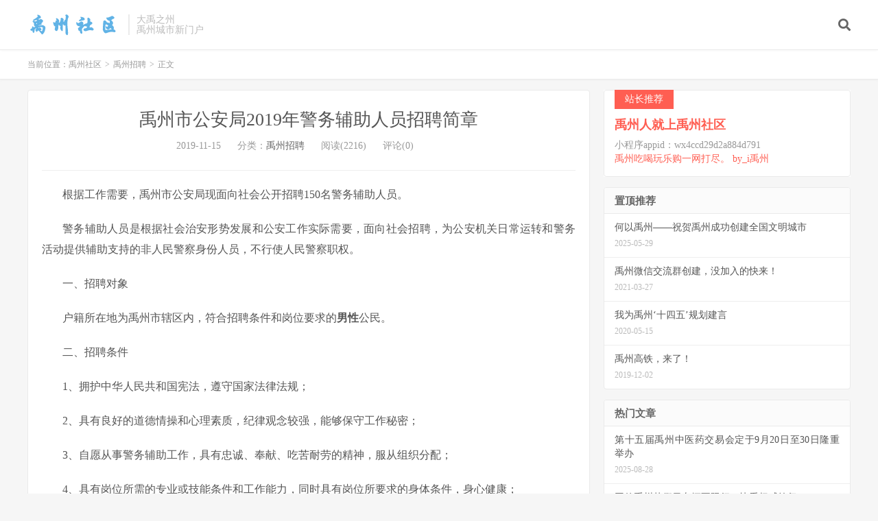

--- FILE ---
content_type: text/html; charset=UTF-8
request_url: https://www.yzsq.org/833.html
body_size: 10449
content:
<!DOCTYPE HTML>
<html lang="zh-CN">
<head>
<meta charset="UTF-8">
<link rel="dns-prefetch" href="//apps.bdimg.com">
<meta http-equiv="X-UA-Compatible" content="IE=edge">
<meta name="viewport" content="width=device-width, initial-scale=1.0, user-scalable=0, minimum-scale=1.0, maximum-scale=1.0">
<meta name="apple-mobile-web-app-title" content="禹州社区">
<meta http-equiv="Cache-Control" content="no-siteapp">
<title>禹州市公安局2019年警务辅助人员招聘简章-禹州社区</title>
<meta name='robots' content='max-image-preview:large' />
<link rel='dns-prefetch' href='//maxcdn.bootstrapcdn.com' />
<link rel='dns-prefetch' href='//s.w.org' />
<link rel='stylesheet' id='wp-block-library-css'  href='https://www.yzsq.org/wp-includes/css/dist/block-library/style.min.css?ver=6.0.11' type='text/css' media='all' />
<style id='global-styles-inline-css' type='text/css'>
body{--wp--preset--color--black: #000000;--wp--preset--color--cyan-bluish-gray: #abb8c3;--wp--preset--color--white: #ffffff;--wp--preset--color--pale-pink: #f78da7;--wp--preset--color--vivid-red: #cf2e2e;--wp--preset--color--luminous-vivid-orange: #ff6900;--wp--preset--color--luminous-vivid-amber: #fcb900;--wp--preset--color--light-green-cyan: #7bdcb5;--wp--preset--color--vivid-green-cyan: #00d084;--wp--preset--color--pale-cyan-blue: #8ed1fc;--wp--preset--color--vivid-cyan-blue: #0693e3;--wp--preset--color--vivid-purple: #9b51e0;--wp--preset--gradient--vivid-cyan-blue-to-vivid-purple: linear-gradient(135deg,rgba(6,147,227,1) 0%,rgb(155,81,224) 100%);--wp--preset--gradient--light-green-cyan-to-vivid-green-cyan: linear-gradient(135deg,rgb(122,220,180) 0%,rgb(0,208,130) 100%);--wp--preset--gradient--luminous-vivid-amber-to-luminous-vivid-orange: linear-gradient(135deg,rgba(252,185,0,1) 0%,rgba(255,105,0,1) 100%);--wp--preset--gradient--luminous-vivid-orange-to-vivid-red: linear-gradient(135deg,rgba(255,105,0,1) 0%,rgb(207,46,46) 100%);--wp--preset--gradient--very-light-gray-to-cyan-bluish-gray: linear-gradient(135deg,rgb(238,238,238) 0%,rgb(169,184,195) 100%);--wp--preset--gradient--cool-to-warm-spectrum: linear-gradient(135deg,rgb(74,234,220) 0%,rgb(151,120,209) 20%,rgb(207,42,186) 40%,rgb(238,44,130) 60%,rgb(251,105,98) 80%,rgb(254,248,76) 100%);--wp--preset--gradient--blush-light-purple: linear-gradient(135deg,rgb(255,206,236) 0%,rgb(152,150,240) 100%);--wp--preset--gradient--blush-bordeaux: linear-gradient(135deg,rgb(254,205,165) 0%,rgb(254,45,45) 50%,rgb(107,0,62) 100%);--wp--preset--gradient--luminous-dusk: linear-gradient(135deg,rgb(255,203,112) 0%,rgb(199,81,192) 50%,rgb(65,88,208) 100%);--wp--preset--gradient--pale-ocean: linear-gradient(135deg,rgb(255,245,203) 0%,rgb(182,227,212) 50%,rgb(51,167,181) 100%);--wp--preset--gradient--electric-grass: linear-gradient(135deg,rgb(202,248,128) 0%,rgb(113,206,126) 100%);--wp--preset--gradient--midnight: linear-gradient(135deg,rgb(2,3,129) 0%,rgb(40,116,252) 100%);--wp--preset--duotone--dark-grayscale: url('#wp-duotone-dark-grayscale');--wp--preset--duotone--grayscale: url('#wp-duotone-grayscale');--wp--preset--duotone--purple-yellow: url('#wp-duotone-purple-yellow');--wp--preset--duotone--blue-red: url('#wp-duotone-blue-red');--wp--preset--duotone--midnight: url('#wp-duotone-midnight');--wp--preset--duotone--magenta-yellow: url('#wp-duotone-magenta-yellow');--wp--preset--duotone--purple-green: url('#wp-duotone-purple-green');--wp--preset--duotone--blue-orange: url('#wp-duotone-blue-orange');--wp--preset--font-size--small: 13px;--wp--preset--font-size--medium: 20px;--wp--preset--font-size--large: 36px;--wp--preset--font-size--x-large: 42px;}.has-black-color{color: var(--wp--preset--color--black) !important;}.has-cyan-bluish-gray-color{color: var(--wp--preset--color--cyan-bluish-gray) !important;}.has-white-color{color: var(--wp--preset--color--white) !important;}.has-pale-pink-color{color: var(--wp--preset--color--pale-pink) !important;}.has-vivid-red-color{color: var(--wp--preset--color--vivid-red) !important;}.has-luminous-vivid-orange-color{color: var(--wp--preset--color--luminous-vivid-orange) !important;}.has-luminous-vivid-amber-color{color: var(--wp--preset--color--luminous-vivid-amber) !important;}.has-light-green-cyan-color{color: var(--wp--preset--color--light-green-cyan) !important;}.has-vivid-green-cyan-color{color: var(--wp--preset--color--vivid-green-cyan) !important;}.has-pale-cyan-blue-color{color: var(--wp--preset--color--pale-cyan-blue) !important;}.has-vivid-cyan-blue-color{color: var(--wp--preset--color--vivid-cyan-blue) !important;}.has-vivid-purple-color{color: var(--wp--preset--color--vivid-purple) !important;}.has-black-background-color{background-color: var(--wp--preset--color--black) !important;}.has-cyan-bluish-gray-background-color{background-color: var(--wp--preset--color--cyan-bluish-gray) !important;}.has-white-background-color{background-color: var(--wp--preset--color--white) !important;}.has-pale-pink-background-color{background-color: var(--wp--preset--color--pale-pink) !important;}.has-vivid-red-background-color{background-color: var(--wp--preset--color--vivid-red) !important;}.has-luminous-vivid-orange-background-color{background-color: var(--wp--preset--color--luminous-vivid-orange) !important;}.has-luminous-vivid-amber-background-color{background-color: var(--wp--preset--color--luminous-vivid-amber) !important;}.has-light-green-cyan-background-color{background-color: var(--wp--preset--color--light-green-cyan) !important;}.has-vivid-green-cyan-background-color{background-color: var(--wp--preset--color--vivid-green-cyan) !important;}.has-pale-cyan-blue-background-color{background-color: var(--wp--preset--color--pale-cyan-blue) !important;}.has-vivid-cyan-blue-background-color{background-color: var(--wp--preset--color--vivid-cyan-blue) !important;}.has-vivid-purple-background-color{background-color: var(--wp--preset--color--vivid-purple) !important;}.has-black-border-color{border-color: var(--wp--preset--color--black) !important;}.has-cyan-bluish-gray-border-color{border-color: var(--wp--preset--color--cyan-bluish-gray) !important;}.has-white-border-color{border-color: var(--wp--preset--color--white) !important;}.has-pale-pink-border-color{border-color: var(--wp--preset--color--pale-pink) !important;}.has-vivid-red-border-color{border-color: var(--wp--preset--color--vivid-red) !important;}.has-luminous-vivid-orange-border-color{border-color: var(--wp--preset--color--luminous-vivid-orange) !important;}.has-luminous-vivid-amber-border-color{border-color: var(--wp--preset--color--luminous-vivid-amber) !important;}.has-light-green-cyan-border-color{border-color: var(--wp--preset--color--light-green-cyan) !important;}.has-vivid-green-cyan-border-color{border-color: var(--wp--preset--color--vivid-green-cyan) !important;}.has-pale-cyan-blue-border-color{border-color: var(--wp--preset--color--pale-cyan-blue) !important;}.has-vivid-cyan-blue-border-color{border-color: var(--wp--preset--color--vivid-cyan-blue) !important;}.has-vivid-purple-border-color{border-color: var(--wp--preset--color--vivid-purple) !important;}.has-vivid-cyan-blue-to-vivid-purple-gradient-background{background: var(--wp--preset--gradient--vivid-cyan-blue-to-vivid-purple) !important;}.has-light-green-cyan-to-vivid-green-cyan-gradient-background{background: var(--wp--preset--gradient--light-green-cyan-to-vivid-green-cyan) !important;}.has-luminous-vivid-amber-to-luminous-vivid-orange-gradient-background{background: var(--wp--preset--gradient--luminous-vivid-amber-to-luminous-vivid-orange) !important;}.has-luminous-vivid-orange-to-vivid-red-gradient-background{background: var(--wp--preset--gradient--luminous-vivid-orange-to-vivid-red) !important;}.has-very-light-gray-to-cyan-bluish-gray-gradient-background{background: var(--wp--preset--gradient--very-light-gray-to-cyan-bluish-gray) !important;}.has-cool-to-warm-spectrum-gradient-background{background: var(--wp--preset--gradient--cool-to-warm-spectrum) !important;}.has-blush-light-purple-gradient-background{background: var(--wp--preset--gradient--blush-light-purple) !important;}.has-blush-bordeaux-gradient-background{background: var(--wp--preset--gradient--blush-bordeaux) !important;}.has-luminous-dusk-gradient-background{background: var(--wp--preset--gradient--luminous-dusk) !important;}.has-pale-ocean-gradient-background{background: var(--wp--preset--gradient--pale-ocean) !important;}.has-electric-grass-gradient-background{background: var(--wp--preset--gradient--electric-grass) !important;}.has-midnight-gradient-background{background: var(--wp--preset--gradient--midnight) !important;}.has-small-font-size{font-size: var(--wp--preset--font-size--small) !important;}.has-medium-font-size{font-size: var(--wp--preset--font-size--medium) !important;}.has-large-font-size{font-size: var(--wp--preset--font-size--large) !important;}.has-x-large-font-size{font-size: var(--wp--preset--font-size--x-large) !important;}
</style>
<link rel='stylesheet' id='_bootstrap-css'  href='https://www.yzsq.org/wp-content/themes/dux/css/bootstrap.min.css?ver=7.2' type='text/css' media='all' />
<link rel='stylesheet' id='_fontawesome-css'  href='https://www.yzsq.org/wp-content/themes/dux/css/font-awesome.min.css?ver=7.2' type='text/css' media='all' />
<link rel='stylesheet' id='_main-css'  href='https://www.yzsq.org/wp-content/themes/dux/css/main.css?ver=7.2' type='text/css' media='all' />
<script type='text/javascript' src='//code.jquery.com/jquery-1.9.1.min.js?ver=7.2' id='jquery-js'></script>
<link rel="https://api.w.org/" href="https://www.yzsq.org/wp-json/" /><link rel="alternate" type="application/json" href="https://www.yzsq.org/wp-json/wp/v2/posts/833" /><link rel="canonical" href="https://www.yzsq.org/833.html" />
<link rel="alternate" type="application/json+oembed" href="https://www.yzsq.org/wp-json/oembed/1.0/embed?url=https%3A%2F%2Fwww.yzsq.org%2F833.html" />
<link rel="alternate" type="text/xml+oembed" href="https://www.yzsq.org/wp-json/oembed/1.0/embed?url=https%3A%2F%2Fwww.yzsq.org%2F833.html&#038;format=xml" />

<!-- Start Of Script Generated By WP-PostViews -->
<script type="text/javascript">
/* <![CDATA[ */
jQuery.ajax({type:'GET',url:'https://www.yzsq.org/wp-admin/admin-ajax.php',data:'postviews_id=833&action=postviews',cache:false});/* ]]> */
</script>
<!-- End Of Script Generated By WP-PostViews -->
<meta name="keywords" content="禹州招聘">
<meta name="description" content="根据工作需要，禹州市公安局现面向社会公开招聘150名警务辅助人员。  警务辅助人员是根据社会治安形势发展和公安工作实际需要，面向社会招聘，为公安机关日常运转和警务活动提供辅助支持的非人民警察身份人员，不行使人民警察职权。  一、招聘对象  户籍所在地为禹州市辖区内，符合招聘条件和岗位要求的男性公民。  二、招聘条件  ">
<style><div style="padding-left: 17px; padding-right: 17px;">
    <script>cambrian.render('body')</script>
</div></style>
<!--HEADER_CODE_START-->
<script src="https://mipcache.bdstatic.com/extensions/platform/v1/mip-cambrian/mip-cambrian.js"></script>
<meta name="baidu-site-verification" content="codeva-crCZXIGZhO" />
<!--HEADER_CODE_END-->
<link rel="shortcut icon" href="https://www.yzsq.org/favicon.ico">
<!--[if lt IE 9]><script src="https://www.yzsq.org/wp-content/themes/dux/js/libs/html5.min.js"></script><![endif]-->
</head>
<body class="post-template-default single single-post postid-833 single-format-standard m-excerpt-cat topbar-off p_indent site-layout-2 text-justify-on m-sidebar">
<header class="header">
	<div class="container">
		<div class="logo"><a href="https://www.yzsq.org" title="禹州社区-大禹之州,禹州社区定位禹州城市新门户,致力于给百万禹州市民带来一种全新的在线生活模式."><img src="https://www.yzsq.org/wp-content/uploads/2017/11/logo-1.png" alt="禹州社区-大禹之州,禹州社区定位禹州城市新门户,致力于给百万禹州市民带来一种全新的在线生活模式.">禹州社区</a></div>		<div class="brand">大禹之州<br>禹州城市新门户</div>		<ul class="site-nav site-navbar">
										<li class="navto-search"><a href="javascript:;" class="search-show active"><i class="fa fa-search"></i></a></li>
					</ul>
							<i class="fa fa-bars m-icon-nav"></i>
					</div>
</header>
<div class="site-search">
	<div class="container">
		<form method="get" class="site-search-form" action="https://www.yzsq.org/" ><input class="search-input" name="s" type="text" placeholder="输入关键字" value="" required="required"><button class="search-btn" type="submit"><i class="fa fa-search"></i></button></form>	</div>
</div>
	<div class="breadcrumbs">
		<div class="container">当前位置：<a href="https://www.yzsq.org">禹州社区</a> <small>></small> <a href="https://www.yzsq.org/yuzhouzhaopin">禹州招聘</a> <small>></small> 正文</div>
	</div>
<section class="container">
	<div class="content-wrap">
	<div class="content">
				<header class="article-header">
			<h1 class="article-title"><a href="https://www.yzsq.org/833.html">禹州市公安局2019年警务辅助人员招聘简章</a></h1>
			<div class="article-meta">
				<span class="item">2019-11-15</span>
												<span class="item">分类：<a href="https://www.yzsq.org/yuzhouzhaopin" rel="category tag">禹州招聘</a></span>
				<span class="item post-views">阅读(2216)</span>				<span class="item">评论(0)</span>				<span class="item"></span>
			</div>
		</header>
		<article class="article-content">
									<p>根据工作需要，禹州市公安局现面向社会公开招聘150名警务辅助人员。</p>
<p>警务辅助人员是根据社会治安形势发展和公安工作实际需要，面向社会招聘，为公安机关日常运转和警务活动提供辅助支持的非人民警察身份人员，不行使人民警察职权。</p>
<p>一、招聘对象</p>
<p>户籍所在地为禹州市辖区内，符合招聘条件和岗位要求的<strong>男性</strong>公民。</p>
<p>二、招聘条件</p>
<p>1、拥护中华人民共和国宪法，遵守国家法律法规；</p>
<p>2、具有良好的道德情操和心理素质，纪律观念较强，能够保守工作秘密；</p>
<p>3、自愿从事警务辅助工作，具有忠诚、奉献、吃苦耐劳的精神，服从组织分配；</p>
<p>4、具有岗位所需的专业或技能条件和工作能力，同时具有岗位所要求的身体条件，身心健康；</p>
<p>5、具有大专以上学历，退伍军人学历可放宽至高中；</p>
<p>6、年龄须在18周岁以上（2001年11月1日之前出生）30周岁以下（1989年11月1日之后出生）；</p>
<p>7、身高在170cm以上；</p>
<p>8、本人没有受过刑事处罚或者治安管理处罚，没有较为严重的个人不良信用记录，没有因违规违纪被开除、辞退、解聘记录，本人、家庭成员以及主要社会关系中没有被判处刑罚、没有违法犯罪记录，没有参加非法组织、邪教组织或从事其他危害国家安全活动；并能够按照时限要求通过考察政审且政审合格；</p>
<p>9、同等条件下，优先招聘公安烈士和因公牺牲公安民警的配偶子女、在职公安民警配偶子女、见义勇为积极分子和先进个人、警察类或政法类院校毕业生，以及具有岗位所需专业资质或专门技能的人员。</p>
<p><strong>三、招聘计划</strong></p>
<p>此次招聘共计150人，<strong>男性</strong>，招聘岗位：各派出所“一村一警”社区警务辅助人员、交通协管员及特殊警务大队防暴队员。</p>
<p><strong>四、招聘程序及要求</strong></p>
<p>本次招聘工作的具体程序为：发布招聘公告简章、报名与资格审查、综合测试、体能测试、体检、考察政审、聘用等环节。</p>
<p><strong>（一）报名与资格审查</strong></p>
<p>本次报名采取现场报名的方式进行，<strong>报名时间</strong>：2019年11月18日至11月29日（周末及节假日除外）共10天时间，上午9:00—12:00，下午2:30—5:30，逾期不予受理。</p>
<p><strong>报名地点</strong>: 禹州市公安局办公楼7楼（禹州市轩辕大道与华夏大道交叉口向东50米路北）712室。</p>
<p>报名时需提交以下材料：</p>
<p>1、报名登记表。（填写完整无漏项）；</p>
<p>2、身份证。查看原件，留存复印件一份；</p>
<p>3、户口薄（本人及主要家庭成员）。查看原件，留存复印件一份；</p>
<p>4、照片。近期一寸免冠照片3张，照片底色不限。</p>
<p>5、毕业证书。查看原件，留存复印件一份。大专以上学历请登录“学信网”（http://www.chsi.com.cn）账号,自行下载打印《教育部学历证书电子注册备案表》，留存打印件原件。</p>
<p>6、其他证件。退役士兵、先进个人、专业资质证书（驾驶证）等，查看原件，留存复印件一份。</p>
<p>7、《应聘书》。亲笔书写，内容包括：本人基本情况、自我性格描述或自我评价、求职动机或对公安辅警工作的认识等，字数不少于500字）。</p>
<p>资格审查工作贯穿于招聘工作全过程。应聘人员报名时提供的信息和有关材料必须真实有效。凡发现应聘人员与拟招聘岗位所要求的资格条件不符以及提供虚假材料的，即取消其应聘资格。</p>
<p><strong>（二）综合测试</strong></p>
<p>综合测试以面试方式为主，重点考察应聘者的综合分析能力、语言表达能力、计划组织协调能力、应变能力、自我情绪控制、人际合作意识与技巧、求职动机与拟任岗位的匹配性、举止仪表等。综合测试满分为100分。</p>
<p>测试具体内容、时间及地点另行通知。参加综合测试时须携带本人有效身份证。综合测试结束后，按照拟招聘岗位人数1:1.2的比例从高分到低分确定参加体能测试人员。</p>
<p><strong>（三）体能测试</strong></p>
<p>测试标准参照人社部《关于印发公安机关人民警察体能测试项目和标准（暂行）的通知》（人社部〔2011〕48号执行）。因体能测试不合格造成的空缺，将按照应聘人员综合测试成绩从高分到低分的顺序依次进行递补。测试具体内容、时间及地点另行通知。</p>
<p><strong>（四）体检</strong></p>
<p>进入体检人员根据通知到指定的医院进行体检，体检项目和标准参照《公安机关录用人民警察体检项目和标准》（人事部、公安部人发〔2001〕74号）执行。体检所需费用由应聘人员个人自行承担。因体检不合格造成的空缺，将按照同一岗位应聘人员综合测试成绩从高分到低分的顺序依次进行递补、且体能测试合格。</p>
<p><strong>（五）考察政审</strong></p>
<p>体检合格人员按拟招聘岗位人数从高分到低分确定为考察政审对象，考察政审参照公安部印发的《公安机关录用人民警察考核和政审暂行规定》实施。因考察政审不合格造成的空缺，将按照应聘人员综合成绩从高分到低分的顺序依次进行递补，递补人员需体检、体能测试合格。</p>
<p><strong>（六）聘用</strong></p>
<p>根据应聘人员综合成绩、体能测试、体检和考察政审结果，等额确定拟聘用人员并予以聘用。</p>
<p>五、人员管理和薪酬标准</p>
<p>（一）招聘人员在岗工作期间按照有关警务辅助人员管理规定进行日常管理、使用和考核。</p>
<p>（二）招聘人员试用期3个月，试用期满不合格的，不予聘用。招聘人员在岗使用期间违法违纪、考核不合格以及符合其他合同解除和终止条件的，解除劳动合同。</p>
<p>（三）被聘用人员在接到聘用通知后，必须在规定的时间内办理有关手续，按时报到。对本人无正当理由逾期不报到者，取消其聘用资格。</p>
<p>（四）招聘人员月工资不低于全市最低工资标准，聘用期间，按规定缴纳养老、医疗、失业等社会保险。</p>
<p>六、纪律监督</p>
<p>本次公开招聘工作由禹州市公安局纪委全程监督。</p>
<p>&nbsp;</p>
<p>政策咨询电话：0374-8083025（外线）、33822（内线）</p>
<p>&nbsp;</p>
<p>&nbsp;</p>
<p>&nbsp;</p>
<p>&nbsp;</p>
<p>禹州市公安局</p>
<p>2019年11月15日</p>
<p><img class="alignnone size-full wp-image-836" src="https://yzsq.oss-cn-hangzhou.aliyuncs.com/uploads/2019/11/1115164623840.png?x-oss-process=style%2Ffull" alt="" width="769" height="1112" srcset="https://yzsq.oss-cn-hangzhou.aliyuncs.com/uploads/2019/11/1115164623840.png?x-oss-process=style%2Ffull 769w, https://yzsq.oss-cn-hangzhou.aliyuncs.com/uploads/2019/11/1115164623840.png?x-oss-process=style%2Fmedium 207w, https://yzsq.oss-cn-hangzhou.aliyuncs.com/uploads/2019/11/1115164623840.png?x-oss-process=style%2Fmedium_large 768w, https://yzsq.oss-cn-hangzhou.aliyuncs.com/uploads/2019/11/1115164623840.png?x-oss-process=style%2Flarge 708w" sizes="(max-width: 769px) 100vw, 769px" /></p>
<p>&nbsp;</p>
<p>电子文档下载：</p>
<p><a href="https://yzsq.oss-cn-hangzhou.aliyuncs.com/uploads/2019/11/baomingbiao.xls">报名表</a></p>
<div style="float:right;"></div>		</article>
						            <div class="post-actions">
            	<a href="javascript:;" etap="like" class="post-like action action-like" data-pid="833"><i class="fa fa-thumbs-o-up"></i>赞(<span>1</span>)</a>            	            	            </div>
        		<div class="post-copyright">转载请标明出处<a href="https://www.yzsq.org">禹州社区</a> &raquo; <a href="https://www.yzsq.org/833.html">禹州市公安局2019年警务辅助人员招聘简章</a></div>		
					<div class="action-share"></div>
		
		<div class="article-tags"></div>
		
				<div class="article-author">
			<img alt='' data-src='https://www.gravatar.com/avatar/475cc7437fad0cbd472f20006b530a1d?s=50&#038;d=mystery' srcset='https://www.gravatar.com/avatar/475cc7437fad0cbd472f20006b530a1d?s=100&#038;d=mystery 2x' class='avatar avatar-50 photo' height='50' width='50' />			<h4><i class="fa fa-user" aria-hidden="true"></i><a title="查看更多文章" href="https://www.yzsq.org/author/admin">i禹州</a></h4>
					</div>
		
		            <nav class="article-nav">
                <span class="article-nav-prev">上一篇<br><a href="https://www.yzsq.org/827.html" rel="prev">禹州出现“杀猪盘”骗局，一女子被骗十万</a></span>
                <span class="article-nav-next">下一篇<br><a href="https://www.yzsq.org/839.html" rel="next">禹州供暖最新情况：概览、费用、老城区问题解答</a></span>
            </nav>
        
				<div class="relates relates-imagetext"><div class="title"><h3>相关推荐</h3></div><ul><li><a href="https://www.yzsq.org/944.html"><img data-src="https://yzsq.oss-cn-hangzhou.aliyuncs.com/uploads/2020/04/588ku-全民健身展架.jpg?x-oss-process=style%2Fpost-thumbnail" alt="致敬英雄！全民战疫！禹州神龙康乐健身3000张卡免费送！-禹州社区" src="https://www.yzsq.org/wp-content/themes/dux/img/thumbnail.png" class="thumb"></a><a href="https://www.yzsq.org/944.html">致敬英雄！全民战疫！禹州神龙康乐健身3000张卡免费送！</a></li><li><a href="https://www.yzsq.org/941.html"><img data-src="https://yzsq.oss-cn-hangzhou.aliyuncs.com/uploads/2020/04/timg.jpg?x-oss-process=style%2Fpost-thumbnail" alt="2020年许昌禹州市职业介绍所招聘政府购买服务人员95人公告-禹州社区" src="https://www.yzsq.org/wp-content/themes/dux/img/thumbnail.png" class="thumb"></a><a href="https://www.yzsq.org/941.html">2020年许昌禹州市职业介绍所招聘政府购买服务人员95人公告</a></li><li><a href="https://www.yzsq.org/799.html"><img data-src="https://yzsq.oss-cn-hangzhou.aliyuncs.com/uploads/2019/07/QQ截图20190704155153.png?x-oss-process=style%2Ffull" alt="联盟吃鸡工作室招聘-禹州社区" src="https://www.yzsq.org/wp-content/themes/dux/img/thumbnail.png" class="thumb"></a><a href="https://www.yzsq.org/799.html">联盟吃鸡工作室招聘</a></li><li><a href="https://www.yzsq.org/779.html"><img data-src="https://yzsq.oss-cn-hangzhou.aliyuncs.com/uploads/2019/06/0_1.jpg?x-oss-process=style%2Ffull" alt="禹州市公安局2019年看护队员-禹州社区" src="https://www.yzsq.org/wp-content/themes/dux/img/thumbnail.png" class="thumb"></a><a href="https://www.yzsq.org/779.html">禹州市公安局2019年看护队员</a></li><li><a href="https://www.yzsq.org/750.html"><img data-src="https://yzsq.oss-cn-hangzhou.aliyuncs.com/uploads/2019/05/QQ截图20190505205243.png?x-oss-process=style%2Ffull" alt="2019年禹州市公开招聘社区工作人员-禹州社区" src="https://www.yzsq.org/wp-content/themes/dux/img/thumbnail.png" class="thumb"></a><a href="https://www.yzsq.org/750.html">2019年禹州市公开招聘社区工作人员</a></li><li><a href="https://www.yzsq.org/733.html"><img data-src="https://yzsq.oss-cn-hangzhou.aliyuncs.com/uploads/2019/04/0418173615061.png?x-oss-process=style%2Ffull" alt="禹州市公安局2019年警务辅助人员招聘简章-禹州社区" src="https://www.yzsq.org/wp-content/themes/dux/img/thumbnail.png" class="thumb"></a><a href="https://www.yzsq.org/733.html">禹州市公安局2019年警务辅助人员招聘简章</a></li><li><a href="https://www.yzsq.org/648.html"><img data-thumb="default" src="https://www.yzsq.org/wp-content/themes/dux/img/thumbnail.png" class="thumb"></a><a href="https://www.yzsq.org/648.html">金色天地影院诚聘收银一名</a></li><li><a href="https://www.yzsq.org/646.html"><img data-thumb="default" src="https://www.yzsq.org/wp-content/themes/dux/img/thumbnail.png" class="thumb"></a><a href="https://www.yzsq.org/646.html">北大公学禹州国际学校(高中部)招师信息</a></li></ul></div>					</div>
	</div>
	<div class="sidebar">
<div class="widget widget_ui_textorbui"><a class="style02" href="https://www.yzsq.org/" target="_blank"><strong>站长推荐</strong><h2>禹州人就上禹州社区</h2><p>小程序appid：wx4ccd29d2a884d791
</p>

禹州吃喝玩乐购一网打尽。 by_i禹州</p></a></div><div class="widget widget_ui_posts"><h3>置顶推荐</h3><ul class="nopic"><li><a href="https://www.yzsq.org/1123.html"><span class="text">何以禹州——祝贺禹州成功创建全国文明城市</span><span class="muted">2025-05-29</span></a></li>
<li><a href="https://www.yzsq.org/1015.html"><span class="text">禹州微信交流群创建，没加入的快来！</span><span class="muted">2021-03-27</span></a></li>
<li><a href="https://www.yzsq.org/980.html"><span class="text">我为禹州‘十四五’规划建言</span><span class="muted">2020-05-15</span></a></li>
<li><a href="https://www.yzsq.org/846.html"><span class="text">禹州高铁，来了！</span><span class="muted">2019-12-02</span></a></li>
</ul></div><div class="widget widget_ui_posts"><h3>热门文章</h3><ul class="nopic"><li class="noimg"><a href="https://www.yzsq.org/1147.html"><span class="text">第十五届禹州中医药交易会定于9月20日至30日隆重举办</span><span class="muted">2025-08-28</span></a></li><li><a href="https://www.yzsq.org/41.html"><span class="text">网传禹州节假日车辆不限行？快看权威答复！</span><span class="muted">2017-12-09</span></a></li><li><a href="https://www.yzsq.org/47.html"><span class="text">好消息！刘月霞、张晓辉、杨玉中、南林坡、张国芳、朱有国等35人被评为位市级“非遗”传承人</span><span class="muted">2017-12-26</span></a></li><li><a href="https://www.yzsq.org/53.html"><span class="text">禹州市人民法院公布2017年最后一批失信被执行人名单</span><span class="muted">2017-12-26</span></a></li><li><a href="https://www.yzsq.org/153.html"><span class="text">禹州投入近97亿元，年底将办好2017年十件民生实事！</span><span class="muted">2017-12-26</span></a></li><li><a href="https://www.yzsq.org/158.html"><span class="text">禹州市颍川街道寨子村获评“全国农村幸福社区建设（村级）示范单位”！</span><span class="muted">2017-12-26</span></a></li></ul></div><div class="widget widget_ui_tags"><h3>热门标签</h3><div class="items"><a href="https://www.yzsq.org/tag/yuzhougongjiao">禹州公交 (18)</a><a href="https://www.yzsq.org/tag/yuzhouxinmingpian">禹州新名片 (8)</a><a href="https://www.yzsq.org/tag/yuzhoujiaoyu">禹州教育 (5)</a><a href="https://www.yzsq.org/tag/yuzhougongan">禹州公安 (5)</a><a href="https://www.yzsq.org/tag/yuzhoulvyou">禹州旅游 (4)</a><a href="https://www.yzsq.org/tag/yuzhoufeiyi">禹州非遗 (4)</a><a href="https://www.yzsq.org/tag/%e7%a6%b9%e5%b7%9e">禹州 (3)</a><a href="https://www.yzsq.org/tag/xuchanglvyou">许昌旅游 (3)</a><a href="https://www.yzsq.org/tag/yuzhougaokaozhuangyuan">禹州高考状元 (3)</a><a href="https://www.yzsq.org/tag/yuzhouhaowangmin">禹州好网民 (3)</a><a href="https://www.yzsq.org/tag/yuzhougongyi">禹州公益 (2)</a><a href="https://www.yzsq.org/tag/yuzhoujingdian">禹州景点 (2)</a><a href="https://www.yzsq.org/tag/yuzhoulishi">禹州历史 (2)</a><a href="https://www.yzsq.org/tag/shenlvyou">神垕旅游 (2)</a><a href="https://www.yzsq.org/tag/yuzhouchengshi">禹州城事 (2)</a><a href="https://www.yzsq.org/tag/yuzhouwenkezhuangyuan">禹州文科状元 (2)</a><a href="https://www.yzsq.org/tag/2018yuzhougaokaochengji">2018禹州高考成绩 (2)</a><a href="https://www.yzsq.org/tag/yuzhoulikezhuangyuan">禹州理科状元 (2)</a><a href="https://www.yzsq.org/tag/yuzhoujiaojing">禹州交警 (2)</a><a href="https://www.yzsq.org/tag/yuzhougongzufang">禹州公租房 (2)</a><a href="https://www.yzsq.org/tag/wenmingyuzhou">文明禹州 (2)</a><a href="https://www.yzsq.org/tag/%e5%8d%95%e5%8f%8c%e5%8f%b7%e9%99%90%e8%a1%8c">单双号限行 (1)</a><a href="https://www.yzsq.org/tag/%e7%bd%91%e4%bc%a0">网传 (1)</a><a href="https://www.yzsq.org/tag/%e6%9d%83%e5%a8%81">权威 (1)</a><a href="https://www.yzsq.org/tag/yuzhoulaolai">禹州老赖 (1)</a><a href="https://www.yzsq.org/tag/yuzhoufayuan">禹州法院 (1)</a><a href="https://www.yzsq.org/tag/yuzhoushixinren">禹州失信人 (1)</a><a href="https://www.yzsq.org/tag/zhaizicun">寨子村 (1)</a><a href="https://www.yzsq.org/tag/meilixiangcun">美丽乡村 (1)</a><a href="https://www.yzsq.org/tag/yuzhoushichengdongxinqu">禹州市城东新区 (1)</a></div></div><div class="widget widget_links"><h3>友情链接</h3>
	<ul class='xoxo blogroll'>
<li><a href="https://www.51ganjing.com" rel="me noopener" target="_blank">51干警网</a></li>
<li><a href="https://www.zyyd.org.cn" rel="me noopener" target="_blank">中原云都</a></li>
<li><a href="https://www.qxllq.cn" rel="me noopener" target="_blank">千寻自媒体论坛</a></li>
<li><a href="https://www.yzsq.org/" rel="me noopener" title="大禹之州- 禹州城市新门户" target="_blank">大禹之州</a></li>
<li><a href="https://www.yzsq.org/" rel="me noopener" title="禹州社区-禹州城市新门户" target="_blank">禹州社区</a></li>
<li><a href="https://www.yuzhoushequ.com" rel="me noopener" target="_blank">禹州社区小程序开放平台</a></li>

	</ul>
</div>
</div></section>


<footer class="footer">
	<div class="container">
						<p>&copy; 2010-2026 &nbsp; <a href="https://www.yzsq.org">禹州社区</a> &nbsp; <a href="https://beian.miit.gov.cn/">豫ICP备14029447号-1</a> 豫公网安备41108102000117号<a href="https://www.yzsq.org/sitemap.xml">      网站地图</a>
</p>
		<script>
var _hmt = _hmt || [];
(function() {
  var hm = document.createElement("script");
  hm.src = "https://hm.baidu.com/hm.js?5427ed5564021d939482982f34c6cfbb";
  var s = document.getElementsByTagName("script")[0]; 
  s.parentNode.insertBefore(hm, s);
})();
</script>	</div>
</footer>



<script>window.TBUI={"www":"https:\/\/www.yzsq.org","uri":"https:\/\/www.yzsq.org\/wp-content\/themes\/dux","ver":"7.2","roll":"1 2","ajaxpager":"5","fullimage":"1","url_rp":"https:\/\/www.yzsq.org\/reset","captcha":0,"captcha_appid":"","captcha_comment":1}</script>
<script type='text/javascript' src='//maxcdn.bootstrapcdn.com/bootstrap/3.2.0/js/bootstrap.min.js?ver=7.2' id='bootstrap-js'></script>
<script type='text/javascript' src='https://www.yzsq.org/wp-content/themes/dux/js/loader.js?ver=7.2' id='_loader-js'></script>
</body>
</html>

--- FILE ---
content_type: text/html; charset=UTF-8
request_url: https://www.yzsq.org/wp-admin/admin-ajax.php?postviews_id=833&action=postviews&_=1769059755001
body_size: -146
content:
2217